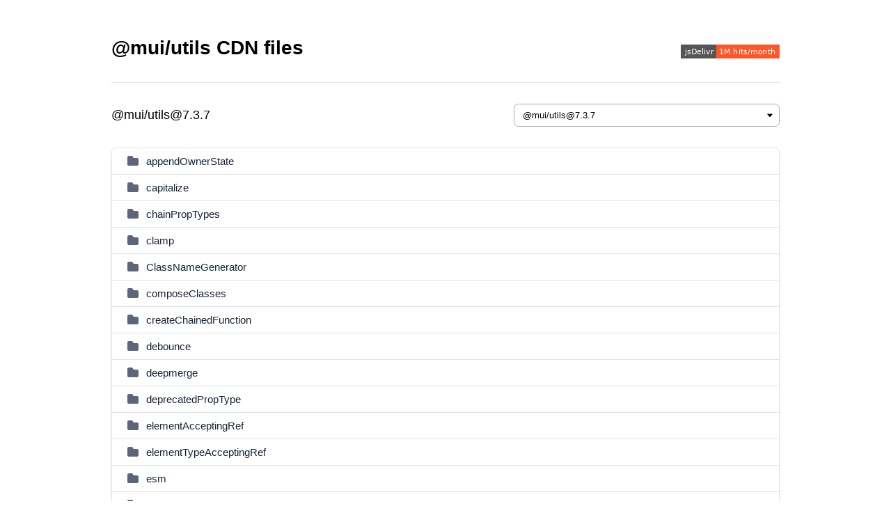

--- FILE ---
content_type: text/html; charset=utf-8
request_url: https://cdn.jsdelivr.net/npm/@mui/utils/
body_size: 7335
content:
<!DOCTYPE html>
<html lang="en">
	<head>
		<meta charset="utf-8">
		<meta name="description" content="@mui/utils CDN by jsDelivr - A free, fast, and reliable Open Source CDN for npm and GitHub">
		<meta name="viewport" content="width=device-width, initial-scale=1">
		<title>@mui/utils CDN by jsDelivr - A free, fast, and reliable Open Source CDN</title>
		<style>
			body {
				font: 15px/1.4em Arial, "Helvetica Neue", Helvetica, sans-serif;
				margin: 0;
				padding: 20px 20px 30px;
				background-color: #ffffff;
			}

			.container {
				max-width: 960px;
				margin: 0 auto;
				padding: 10px 0;
				background-color: #fff;
			}

			.header {
				display: -webkit-box;
				display: -ms-flexbox;
				display: flex;
				-webkit-box-align: center;
				-ms-flex-align: center;
				align-items: center;
				-webkit-box-pack: justify;
				-ms-flex-pack: justify;
				justify-content: space-between;
				flex-wrap: wrap;
			}

			h1 {
				font-size: 28px;
				line-height: 38px;
				margin: 0 0 15px;
			}

			h2 {
				font-size: 18px;
				font-weight: 400;
				margin: 0;
			}

			.versions {
				max-width: 400px;
				padding: 2px 12px 2px 6px;
			}

			.description {
				margin: 10px 0;
				font-size: 16px;
				color: #666;
			}

			.path {
				display: -webkit-box;
				display: -ms-flexbox;
				display: flex;
				-webkit-box-align: center;
				-ms-flex-align: center;
				align-items: center;
				-webkit-box-pack: justify;
				-ms-flex-pack: justify;
				justify-content: space-between;
				flex-wrap: wrap;
				margin: 15px 0 0;
				padding: 15px 0 30px;
				border-top: 1px solid #e5e5e5;
			}

			.path .versions,
			.path ol {
				margin: 15px 0 0;
			}

			.path ol {
				padding: 0;
				list-style: none;
				font-size: 18px;
				font-weight: 400;
			}

			.path ol li {
				display: inline;
			}

			.listing {
				border: 1px solid #dfe3e7;
				border-radius: 6px;
				-webkit-box-shadow: 0 5px 10px -5px #dfe3e7;
				box-shadow: 0 5px 10px -5px #dfe3e7;
			}

			table {
				width: 100%;
				border-spacing: 0;
			}

			th, td {
				padding: 8px 20px;
				border-bottom: 1px solid #dfe3e7;
			}

			tr:last-child td {
				border-bottom: 0;
			}

			.name.level-up {
				border-bottom: 1px solid #dfe3e7;
			}

			.name.level-up a {
				padding-left: 0;
			}

			.name {
				width: auto;
				text-align: left;
				padding-right: 20px;
			}

			.name a {
				color: #17233b;
				padding-left: 5px;
				position: relative;
			}

			.name svg {
				display: inline-block;
				margin-bottom: -4px;
			}

			.size {
				max-width: 80px;
				text-align: right;
				color: #444;
			}

			th.name, th.size {
				color: #999;
				text-transform: uppercase;
				font-size: 12px;
				letter-spacing: 1px;
			}

			a {
				color: #ff5627;
				text-decoration: none;
			}

			a:hover, a:focus {
				color: #ff5627;
				text-decoration: underline;
			}

			.landing {
				margin-top: 30px;
				text-align: center;
			}

			.landing p {
				margin: 0 0 15px;
			}

			.landing a {
				display: block;
				text-overflow: ellipsis;
				overflow: hidden;
			}

			footer {
				max-width: 960px;
				display: -webkit-box;
				display: -ms-flexbox;
				display: flex;
				-webkit-box-orient: vertical;
				-webkit-box-direction: normal;
				-ms-flex-direction: column;
				flex-direction: column;
				-webkit-box-pack: justify;
				-ms-flex-pack: justify;
				justify-content: space-between;
				margin: 0 auto;
				padding: 20px 0 0 0;
				text-align: center;
				font-size: 14px;
				color: #666;
				border-top: 1px solid #edf0f2;
			}

			.footer-left, .footer-right {
				display: -webkit-box;
				display: -ms-flexbox;
				display: flex;
				-webkit-box-orient: vertical;
				-webkit-box-direction: normal;
				-ms-flex-direction: column;
				flex-direction: column;
				-webkit-box-align: center;
				-ms-flex-align: center;
				align-items: center;
				margin-bottom: 20px;
			}

			.logo {
				width: 115px;
			}

			.copyright {
				color: #79849a;
				margin: 0;
			}

			@media (min-width: 576px) {
				.footer-left, .footer-right {
					-ms-flex-pack: distribute;
					justify-content: space-around;
					-webkit-box-orient: horizontal;
					-webkit-box-direction: normal;
					-ms-flex-direction: row;
					flex-direction: row;
				}
			}

			@media (min-width: 768px) {
				body {
					padding-top: 40px;
				}

				footer {
					-webkit-box-orient: horizontal;
					-webkit-box-direction: normal;
					-ms-flex-direction: row;
					flex-direction: row;
					padding-top: 30px;
				}

				.container {
					padding-bottom: 20px;
				}

				.footer-right a:first-child, .logo {
					margin-right: 20px;
				}

				.landing {
					display: -webkit-box;
					display: -ms-flexbox;
					display: flex;
					-webkit-box-align: start;
					-ms-flex-align: start;
					align-items: flex-start;
					-webkit-box-pack: justify;
					-ms-flex-pack: justify;
					justify-content: space-between;
					margin-top: 40px;
				}

				.landing .right {
					text-align: right;
				}
			}

			.select-css {
				display: block;
				padding: 8px 20px 8px 12px;
				box-sizing: border-box;
				margin: 0;
				border: 1px solid #aaa;
				border-radius: .5em;
				-moz-appearance: none;
				-webkit-appearance: none;
				appearance: none;
				background-color: #fff;
				background-image: url('https://cdn.jsdelivr.net/npm/bootstrap-icons@1.7.2/icons/caret-down-fill.svg');
				background-repeat: no-repeat, repeat;
				background-position: right 8px top 50%, 0 0;
				background-size: 10px auto, 100%;
				outline: none;
			}

			.select-css::-ms-expand {
				display: none;
			}

			.select-css:hover {
				border-color: #888;
			}

			.select-css option {
				font-weight: normal;
			}
		</style>
	</head>

	<body>
		<div class="container">
			<div class="header">
				<h1>@mui/utils CDN files</h1>

				<a class="badge" href="https://www.jsdelivr.com/package/npm/@mui/utils" title="jsDelivr monthly hits">
					<img alt="jsDelivr monthly hits badge" src="https://data.jsdelivr.com/v1/package/npm/@mui/utils/badge">
				</a>
			</div>


			<div class="path">
				<ol itemscope itemtype="https://schema.org/BreadcrumbList">
					<li itemprop="itemListElement" itemscope itemtype="https://schema.org/ListItem">
						<span itemprop="name">@mui/utils@7.3.7</span>
						<meta itemprop="position" content="0">
					</li>
				</ol>

				<select class="versions select-css">
					<option value="@mui/utils@7.3.7">@mui/utils@7.3.7</option>
					<option value="@mui/utils@7.3.6">@mui/utils@7.3.6</option>
					<option value="@mui/utils@7.3.5">@mui/utils@7.3.5</option>
					<option value="@mui/utils@7.3.3">@mui/utils@7.3.3</option>
					<option value="@mui/utils@7.3.2">@mui/utils@7.3.2</option>
					<option value="@mui/utils@7.3.1">@mui/utils@7.3.1</option>
					<option value="@mui/utils@7.3.0">@mui/utils@7.3.0</option>
					<option value="@mui/utils@7.2.0">@mui/utils@7.2.0</option>
					<option value="@mui/utils@7.1.1">@mui/utils@7.1.1</option>
					<option value="@mui/utils@7.1.0">@mui/utils@7.1.0</option>
					<option value="@mui/utils@7.0.2">@mui/utils@7.0.2</option>
					<option value="@mui/utils@7.0.1">@mui/utils@7.0.1</option>
					<option value="@mui/utils@7.0.0">@mui/utils@7.0.0</option>
					<option value="@mui/utils@7.0.0-rc.0">@mui/utils@7.0.0-rc.0</option>
					<option value="@mui/utils@7.0.0-beta.4">@mui/utils@7.0.0-beta.4</option>
					<option value="@mui/utils@7.0.0-beta.3">@mui/utils@7.0.0-beta.3</option>
					<option value="@mui/utils@7.0.0-beta.2">@mui/utils@7.0.0-beta.2</option>
					<option value="@mui/utils@7.0.0-alpha.2">@mui/utils@7.0.0-alpha.2</option>
					<option value="@mui/utils@7.0.0-alpha.1">@mui/utils@7.0.0-alpha.1</option>
					<option value="@mui/utils@7.0.0-alpha.0">@mui/utils@7.0.0-alpha.0</option>
					<option value="@mui/utils@6.4.9">@mui/utils@6.4.9</option>
					<option value="@mui/utils@6.4.8">@mui/utils@6.4.8</option>
					<option value="@mui/utils@6.4.6">@mui/utils@6.4.6</option>
					<option value="@mui/utils@6.4.3">@mui/utils@6.4.3</option>
					<option value="@mui/utils@6.4.2">@mui/utils@6.4.2</option>
					<option value="@mui/utils@6.4.1">@mui/utils@6.4.1</option>
					<option value="@mui/utils@6.4.0">@mui/utils@6.4.0</option>
					<option value="@mui/utils@6.3.1">@mui/utils@6.3.1</option>
					<option value="@mui/utils@6.3.0">@mui/utils@6.3.0</option>
					<option value="@mui/utils@6.2.1">@mui/utils@6.2.1</option>
					<option value="@mui/utils@6.2.0">@mui/utils@6.2.0</option>
					<option value="@mui/utils@6.1.10">@mui/utils@6.1.10</option>
					<option value="@mui/utils@6.1.9">@mui/utils@6.1.9</option>
					<option value="@mui/utils@6.1.8">@mui/utils@6.1.8</option>
					<option value="@mui/utils@6.1.7">@mui/utils@6.1.7</option>
					<option value="@mui/utils@6.1.6">@mui/utils@6.1.6</option>
					<option value="@mui/utils@6.1.5">@mui/utils@6.1.5</option>
					<option value="@mui/utils@6.1.4">@mui/utils@6.1.4</option>
					<option value="@mui/utils@6.1.3">@mui/utils@6.1.3</option>
					<option value="@mui/utils@6.1.2">@mui/utils@6.1.2</option>
					<option value="@mui/utils@6.1.1">@mui/utils@6.1.1</option>
					<option value="@mui/utils@6.1.1-dev.20240919-130050-82a6448768">@mui/utils@6.1.1-dev.20240919-130050-82a6448768</option>
					<option value="@mui/utils@6.1.0">@mui/utils@6.1.0</option>
					<option value="@mui/utils@6.0.2">@mui/utils@6.0.2</option>
					<option value="@mui/utils@6.0.1">@mui/utils@6.0.1</option>
					<option value="@mui/utils@6.0.0">@mui/utils@6.0.0</option>
					<option value="@mui/utils@6.0.0-rc.0">@mui/utils@6.0.0-rc.0</option>
					<option value="@mui/utils@6.0.0-dev.20240529-082515-213b5e33ab">@mui/utils@6.0.0-dev.20240529-082515-213b5e33ab</option>
					<option value="@mui/utils@6.0.0-beta.5-dev.20240809-114550-93cb3d65e7">@mui/utils@6.0.0-beta.5-dev.20240809-114550-93cb3d65e7</option>
					<option value="@mui/utils@6.0.0-beta.4-dev.20240805-092432-9f940a61d6">@mui/utils@6.0.0-beta.4-dev.20240805-092432-9f940a61d6</option>
					<option value="@mui/utils@6.0.0-beta.4-dev.20240802-144226-85a3b55d22">@mui/utils@6.0.0-beta.4-dev.20240802-144226-85a3b55d22</option>
					<option value="@mui/utils@6.0.0-beta.6">@mui/utils@6.0.0-beta.6</option>
					<option value="@mui/utils@6.0.0-beta.5">@mui/utils@6.0.0-beta.5</option>
					<option value="@mui/utils@6.0.0-beta.4">@mui/utils@6.0.0-beta.4</option>
					<option value="@mui/utils@6.0.0-beta.3">@mui/utils@6.0.0-beta.3</option>
					<option value="@mui/utils@6.0.0-beta.1">@mui/utils@6.0.0-beta.1</option>
					<option value="@mui/utils@6.0.0-beta.0">@mui/utils@6.0.0-beta.0</option>
					<option value="@mui/utils@6.0.0-alpha.14">@mui/utils@6.0.0-alpha.14</option>
					<option value="@mui/utils@6.0.0-alpha.13">@mui/utils@6.0.0-alpha.13</option>
					<option value="@mui/utils@6.0.0-alpha.12">@mui/utils@6.0.0-alpha.12</option>
					<option value="@mui/utils@6.0.0-alpha.11">@mui/utils@6.0.0-alpha.11</option>
					<option value="@mui/utils@6.0.0-alpha.9">@mui/utils@6.0.0-alpha.9</option>
					<option value="@mui/utils@6.0.0-alpha.8">@mui/utils@6.0.0-alpha.8</option>
					<option value="@mui/utils@6.0.0-alpha.6">@mui/utils@6.0.0-alpha.6</option>
					<option value="@mui/utils@6.0.0-alpha.5">@mui/utils@6.0.0-alpha.5</option>
					<option value="@mui/utils@6.0.0-alpha.3">@mui/utils@6.0.0-alpha.3</option>
					<option value="@mui/utils@6.0.0-alpha.1">@mui/utils@6.0.0-alpha.1</option>
					<option value="@mui/utils@5.17.1">@mui/utils@5.17.1</option>
					<option value="@mui/utils@5.16.14">@mui/utils@5.16.14</option>
					<option value="@mui/utils@5.16.13">@mui/utils@5.16.13</option>
					<option value="@mui/utils@5.16.12">@mui/utils@5.16.12</option>
					<option value="@mui/utils@5.16.8">@mui/utils@5.16.8</option>
					<option value="@mui/utils@5.16.6">@mui/utils@5.16.6</option>
					<option value="@mui/utils@5.16.5">@mui/utils@5.16.5</option>
					<option value="@mui/utils@5.16.4">@mui/utils@5.16.4</option>
					<option value="@mui/utils@5.16.2">@mui/utils@5.16.2</option>
					<option value="@mui/utils@5.16.1">@mui/utils@5.16.1</option>
					<option value="@mui/utils@5.16.0">@mui/utils@5.16.0</option>
					<option value="@mui/utils@5.15.20">@mui/utils@5.15.20</option>
					<option value="@mui/utils@5.15.14">@mui/utils@5.15.14</option>
					<option value="@mui/utils@5.15.13">@mui/utils@5.15.13</option>
					<option value="@mui/utils@5.15.12">@mui/utils@5.15.12</option>
					<option value="@mui/utils@5.15.11">@mui/utils@5.15.11</option>
					<option value="@mui/utils@5.15.9">@mui/utils@5.15.9</option>
					<option value="@mui/utils@5.15.8">@mui/utils@5.15.8</option>
					<option value="@mui/utils@5.15.7">@mui/utils@5.15.7</option>
					<option value="@mui/utils@5.15.6">@mui/utils@5.15.6</option>
					<option value="@mui/utils@5.15.5">@mui/utils@5.15.5</option>
					<option value="@mui/utils@5.15.4">@mui/utils@5.15.4</option>
					<option value="@mui/utils@5.15.3">@mui/utils@5.15.3</option>
					<option value="@mui/utils@5.15.2">@mui/utils@5.15.2</option>
					<option value="@mui/utils@5.15.1">@mui/utils@5.15.1</option>
					<option value="@mui/utils@5.15.0">@mui/utils@5.15.0</option>
					<option value="@mui/utils@5.14.20">@mui/utils@5.14.20</option>
					<option value="@mui/utils@5.14.19">@mui/utils@5.14.19</option>
					<option value="@mui/utils@5.14.18">@mui/utils@5.14.18</option>
					<option value="@mui/utils@5.14.17">@mui/utils@5.14.17</option>
					<option value="@mui/utils@5.14.16">@mui/utils@5.14.16</option>
					<option value="@mui/utils@5.14.15">@mui/utils@5.14.15</option>
					<option value="@mui/utils@5.14.14">@mui/utils@5.14.14</option>
					<option value="@mui/utils@5.14.13">@mui/utils@5.14.13</option>
					<option value="@mui/utils@5.14.12">@mui/utils@5.14.12</option>
					<option value="@mui/utils@5.14.11">@mui/utils@5.14.11</option>
					<option value="@mui/utils@5.14.10">@mui/utils@5.14.10</option>
					<option value="@mui/utils@5.14.9">@mui/utils@5.14.9</option>
					<option value="@mui/utils@5.14.8">@mui/utils@5.14.8</option>
					<option value="@mui/utils@5.14.7">@mui/utils@5.14.7</option>
					<option value="@mui/utils@5.14.6">@mui/utils@5.14.6</option>
					<option value="@mui/utils@5.14.5">@mui/utils@5.14.5</option>
					<option value="@mui/utils@5.14.4">@mui/utils@5.14.4</option>
					<option value="@mui/utils@5.14.3">@mui/utils@5.14.3</option>
					<option value="@mui/utils@5.14.1">@mui/utils@5.14.1</option>
					<option value="@mui/utils@5.13.7">@mui/utils@5.13.7</option>
					<option value="@mui/utils@5.13.6">@mui/utils@5.13.6</option>
					<option value="@mui/utils@5.13.1">@mui/utils@5.13.1</option>
					<option value="@mui/utils@5.12.3">@mui/utils@5.12.3</option>
					<option value="@mui/utils@5.12.0">@mui/utils@5.12.0</option>
					<option value="@mui/utils@5.11.13">@mui/utils@5.11.13</option>
					<option value="@mui/utils@5.11.12">@mui/utils@5.11.12</option>
					<option value="@mui/utils@5.11.11">@mui/utils@5.11.11</option>
					<option value="@mui/utils@5.11.9">@mui/utils@5.11.9</option>
					<option value="@mui/utils@5.11.7">@mui/utils@5.11.7</option>
					<option value="@mui/utils@5.11.2">@mui/utils@5.11.2</option>
					<option value="@mui/utils@5.11.1">@mui/utils@5.11.1</option>
					<option value="@mui/utils@5.11.0">@mui/utils@5.11.0</option>
					<option value="@mui/utils@5.10.16">@mui/utils@5.10.16</option>
					<option value="@mui/utils@5.10.15">@mui/utils@5.10.15</option>
					<option value="@mui/utils@5.10.14">@mui/utils@5.10.14</option>
					<option value="@mui/utils@5.10.9">@mui/utils@5.10.9</option>
					<option value="@mui/utils@5.10.6">@mui/utils@5.10.6</option>
					<option value="@mui/utils@5.10.3">@mui/utils@5.10.3</option>
					<option value="@mui/utils@5.9.3">@mui/utils@5.9.3</option>
					<option value="@mui/utils@5.9.1">@mui/utils@5.9.1</option>
					<option value="@mui/utils@5.9.0">@mui/utils@5.9.0</option>
					<option value="@mui/utils@5.8.6">@mui/utils@5.8.6</option>
					<option value="@mui/utils@5.8.4">@mui/utils@5.8.4</option>
					<option value="@mui/utils@5.8.0">@mui/utils@5.8.0</option>
					<option value="@mui/utils@5.7.0">@mui/utils@5.7.0</option>
					<option value="@mui/utils@5.6.1">@mui/utils@5.6.1</option>
					<option value="@mui/utils@5.6.0">@mui/utils@5.6.0</option>
					<option value="@mui/utils@5.5.3">@mui/utils@5.5.3</option>
					<option value="@mui/utils@5.4.4">@mui/utils@5.4.4</option>
					<option value="@mui/utils@5.4.2">@mui/utils@5.4.2</option>
					<option value="@mui/utils@5.4.1">@mui/utils@5.4.1</option>
					<option value="@mui/utils@5.3.0">@mui/utils@5.3.0</option>
					<option value="@mui/utils@5.2.3">@mui/utils@5.2.3</option>
					<option value="@mui/utils@5.2.2">@mui/utils@5.2.2</option>
					<option value="@mui/utils@5.2.1">@mui/utils@5.2.1</option>
					<option value="@mui/utils@5.2.0">@mui/utils@5.2.0</option>
					<option value="@mui/utils@5.1.1">@mui/utils@5.1.1</option>
					<option value="@mui/utils@5.1.0">@mui/utils@5.1.0</option>
					<option value="@mui/utils@5.0.1">@mui/utils@5.0.1</option>
					<option value="@mui/utils@5.0.0">@mui/utils@5.0.0</option>
					<option value="@mui/utils@5.0.0-rc.1">@mui/utils@5.0.0-rc.1</option>
					<option value="@mui/utils@5.0.0-rc.0">@mui/utils@5.0.0-rc.0</option>
				</select>
			</div>

			<div class="listing">
				<table>
					<tbody>

					<tr>
						<td class="name">
							<svg width="20" height="20" viewBox="0 0 20 20" fill="none" xmlns="http://www.w3.org/2000/svg"><path d="M2 5C2 3.89543 2.89543 3 4 3H8.46482C8.79917 3 9.1114 3.1671 9.29687 3.4453L10.7031 5.5547C10.8886 5.8329 11.2008 6 11.5352 6H16C17.1046 6 18 6.89543 18 8V15C18 16.1046 17.1046 17 16 17H4C2.89543 17 2 16.1046 2 15V5Z" fill="#5C667A"/></svg>
							<a rel="nofollow" href="/npm/@mui/utils@7.3.7/appendOwnerState/">appendOwnerState</a>
						</td>
						<td class="size"></td>
					</tr>
					<tr>
						<td class="name">
							<svg width="20" height="20" viewBox="0 0 20 20" fill="none" xmlns="http://www.w3.org/2000/svg"><path d="M2 5C2 3.89543 2.89543 3 4 3H8.46482C8.79917 3 9.1114 3.1671 9.29687 3.4453L10.7031 5.5547C10.8886 5.8329 11.2008 6 11.5352 6H16C17.1046 6 18 6.89543 18 8V15C18 16.1046 17.1046 17 16 17H4C2.89543 17 2 16.1046 2 15V5Z" fill="#5C667A"/></svg>
							<a rel="nofollow" href="/npm/@mui/utils@7.3.7/capitalize/">capitalize</a>
						</td>
						<td class="size"></td>
					</tr>
					<tr>
						<td class="name">
							<svg width="20" height="20" viewBox="0 0 20 20" fill="none" xmlns="http://www.w3.org/2000/svg"><path d="M2 5C2 3.89543 2.89543 3 4 3H8.46482C8.79917 3 9.1114 3.1671 9.29687 3.4453L10.7031 5.5547C10.8886 5.8329 11.2008 6 11.5352 6H16C17.1046 6 18 6.89543 18 8V15C18 16.1046 17.1046 17 16 17H4C2.89543 17 2 16.1046 2 15V5Z" fill="#5C667A"/></svg>
							<a rel="nofollow" href="/npm/@mui/utils@7.3.7/chainPropTypes/">chainPropTypes</a>
						</td>
						<td class="size"></td>
					</tr>
					<tr>
						<td class="name">
							<svg width="20" height="20" viewBox="0 0 20 20" fill="none" xmlns="http://www.w3.org/2000/svg"><path d="M2 5C2 3.89543 2.89543 3 4 3H8.46482C8.79917 3 9.1114 3.1671 9.29687 3.4453L10.7031 5.5547C10.8886 5.8329 11.2008 6 11.5352 6H16C17.1046 6 18 6.89543 18 8V15C18 16.1046 17.1046 17 16 17H4C2.89543 17 2 16.1046 2 15V5Z" fill="#5C667A"/></svg>
							<a rel="nofollow" href="/npm/@mui/utils@7.3.7/clamp/">clamp</a>
						</td>
						<td class="size"></td>
					</tr>
					<tr>
						<td class="name">
							<svg width="20" height="20" viewBox="0 0 20 20" fill="none" xmlns="http://www.w3.org/2000/svg"><path d="M2 5C2 3.89543 2.89543 3 4 3H8.46482C8.79917 3 9.1114 3.1671 9.29687 3.4453L10.7031 5.5547C10.8886 5.8329 11.2008 6 11.5352 6H16C17.1046 6 18 6.89543 18 8V15C18 16.1046 17.1046 17 16 17H4C2.89543 17 2 16.1046 2 15V5Z" fill="#5C667A"/></svg>
							<a rel="nofollow" href="/npm/@mui/utils@7.3.7/ClassNameGenerator/">ClassNameGenerator</a>
						</td>
						<td class="size"></td>
					</tr>
					<tr>
						<td class="name">
							<svg width="20" height="20" viewBox="0 0 20 20" fill="none" xmlns="http://www.w3.org/2000/svg"><path d="M2 5C2 3.89543 2.89543 3 4 3H8.46482C8.79917 3 9.1114 3.1671 9.29687 3.4453L10.7031 5.5547C10.8886 5.8329 11.2008 6 11.5352 6H16C17.1046 6 18 6.89543 18 8V15C18 16.1046 17.1046 17 16 17H4C2.89543 17 2 16.1046 2 15V5Z" fill="#5C667A"/></svg>
							<a rel="nofollow" href="/npm/@mui/utils@7.3.7/composeClasses/">composeClasses</a>
						</td>
						<td class="size"></td>
					</tr>
					<tr>
						<td class="name">
							<svg width="20" height="20" viewBox="0 0 20 20" fill="none" xmlns="http://www.w3.org/2000/svg"><path d="M2 5C2 3.89543 2.89543 3 4 3H8.46482C8.79917 3 9.1114 3.1671 9.29687 3.4453L10.7031 5.5547C10.8886 5.8329 11.2008 6 11.5352 6H16C17.1046 6 18 6.89543 18 8V15C18 16.1046 17.1046 17 16 17H4C2.89543 17 2 16.1046 2 15V5Z" fill="#5C667A"/></svg>
							<a rel="nofollow" href="/npm/@mui/utils@7.3.7/createChainedFunction/">createChainedFunction</a>
						</td>
						<td class="size"></td>
					</tr>
					<tr>
						<td class="name">
							<svg width="20" height="20" viewBox="0 0 20 20" fill="none" xmlns="http://www.w3.org/2000/svg"><path d="M2 5C2 3.89543 2.89543 3 4 3H8.46482C8.79917 3 9.1114 3.1671 9.29687 3.4453L10.7031 5.5547C10.8886 5.8329 11.2008 6 11.5352 6H16C17.1046 6 18 6.89543 18 8V15C18 16.1046 17.1046 17 16 17H4C2.89543 17 2 16.1046 2 15V5Z" fill="#5C667A"/></svg>
							<a rel="nofollow" href="/npm/@mui/utils@7.3.7/debounce/">debounce</a>
						</td>
						<td class="size"></td>
					</tr>
					<tr>
						<td class="name">
							<svg width="20" height="20" viewBox="0 0 20 20" fill="none" xmlns="http://www.w3.org/2000/svg"><path d="M2 5C2 3.89543 2.89543 3 4 3H8.46482C8.79917 3 9.1114 3.1671 9.29687 3.4453L10.7031 5.5547C10.8886 5.8329 11.2008 6 11.5352 6H16C17.1046 6 18 6.89543 18 8V15C18 16.1046 17.1046 17 16 17H4C2.89543 17 2 16.1046 2 15V5Z" fill="#5C667A"/></svg>
							<a rel="nofollow" href="/npm/@mui/utils@7.3.7/deepmerge/">deepmerge</a>
						</td>
						<td class="size"></td>
					</tr>
					<tr>
						<td class="name">
							<svg width="20" height="20" viewBox="0 0 20 20" fill="none" xmlns="http://www.w3.org/2000/svg"><path d="M2 5C2 3.89543 2.89543 3 4 3H8.46482C8.79917 3 9.1114 3.1671 9.29687 3.4453L10.7031 5.5547C10.8886 5.8329 11.2008 6 11.5352 6H16C17.1046 6 18 6.89543 18 8V15C18 16.1046 17.1046 17 16 17H4C2.89543 17 2 16.1046 2 15V5Z" fill="#5C667A"/></svg>
							<a rel="nofollow" href="/npm/@mui/utils@7.3.7/deprecatedPropType/">deprecatedPropType</a>
						</td>
						<td class="size"></td>
					</tr>
					<tr>
						<td class="name">
							<svg width="20" height="20" viewBox="0 0 20 20" fill="none" xmlns="http://www.w3.org/2000/svg"><path d="M2 5C2 3.89543 2.89543 3 4 3H8.46482C8.79917 3 9.1114 3.1671 9.29687 3.4453L10.7031 5.5547C10.8886 5.8329 11.2008 6 11.5352 6H16C17.1046 6 18 6.89543 18 8V15C18 16.1046 17.1046 17 16 17H4C2.89543 17 2 16.1046 2 15V5Z" fill="#5C667A"/></svg>
							<a rel="nofollow" href="/npm/@mui/utils@7.3.7/elementAcceptingRef/">elementAcceptingRef</a>
						</td>
						<td class="size"></td>
					</tr>
					<tr>
						<td class="name">
							<svg width="20" height="20" viewBox="0 0 20 20" fill="none" xmlns="http://www.w3.org/2000/svg"><path d="M2 5C2 3.89543 2.89543 3 4 3H8.46482C8.79917 3 9.1114 3.1671 9.29687 3.4453L10.7031 5.5547C10.8886 5.8329 11.2008 6 11.5352 6H16C17.1046 6 18 6.89543 18 8V15C18 16.1046 17.1046 17 16 17H4C2.89543 17 2 16.1046 2 15V5Z" fill="#5C667A"/></svg>
							<a rel="nofollow" href="/npm/@mui/utils@7.3.7/elementTypeAcceptingRef/">elementTypeAcceptingRef</a>
						</td>
						<td class="size"></td>
					</tr>
					<tr>
						<td class="name">
							<svg width="20" height="20" viewBox="0 0 20 20" fill="none" xmlns="http://www.w3.org/2000/svg"><path d="M2 5C2 3.89543 2.89543 3 4 3H8.46482C8.79917 3 9.1114 3.1671 9.29687 3.4453L10.7031 5.5547C10.8886 5.8329 11.2008 6 11.5352 6H16C17.1046 6 18 6.89543 18 8V15C18 16.1046 17.1046 17 16 17H4C2.89543 17 2 16.1046 2 15V5Z" fill="#5C667A"/></svg>
							<a rel="nofollow" href="/npm/@mui/utils@7.3.7/esm/">esm</a>
						</td>
						<td class="size"></td>
					</tr>
					<tr>
						<td class="name">
							<svg width="20" height="20" viewBox="0 0 20 20" fill="none" xmlns="http://www.w3.org/2000/svg"><path d="M2 5C2 3.89543 2.89543 3 4 3H8.46482C8.79917 3 9.1114 3.1671 9.29687 3.4453L10.7031 5.5547C10.8886 5.8329 11.2008 6 11.5352 6H16C17.1046 6 18 6.89543 18 8V15C18 16.1046 17.1046 17 16 17H4C2.89543 17 2 16.1046 2 15V5Z" fill="#5C667A"/></svg>
							<a rel="nofollow" href="/npm/@mui/utils@7.3.7/exactProp/">exactProp</a>
						</td>
						<td class="size"></td>
					</tr>
					<tr>
						<td class="name">
							<svg width="20" height="20" viewBox="0 0 20 20" fill="none" xmlns="http://www.w3.org/2000/svg"><path d="M2 5C2 3.89543 2.89543 3 4 3H8.46482C8.79917 3 9.1114 3.1671 9.29687 3.4453L10.7031 5.5547C10.8886 5.8329 11.2008 6 11.5352 6H16C17.1046 6 18 6.89543 18 8V15C18 16.1046 17.1046 17 16 17H4C2.89543 17 2 16.1046 2 15V5Z" fill="#5C667A"/></svg>
							<a rel="nofollow" href="/npm/@mui/utils@7.3.7/extractEventHandlers/">extractEventHandlers</a>
						</td>
						<td class="size"></td>
					</tr>
					<tr>
						<td class="name">
							<svg width="20" height="20" viewBox="0 0 20 20" fill="none" xmlns="http://www.w3.org/2000/svg"><path d="M2 5C2 3.89543 2.89543 3 4 3H8.46482C8.79917 3 9.1114 3.1671 9.29687 3.4453L10.7031 5.5547C10.8886 5.8329 11.2008 6 11.5352 6H16C17.1046 6 18 6.89543 18 8V15C18 16.1046 17.1046 17 16 17H4C2.89543 17 2 16.1046 2 15V5Z" fill="#5C667A"/></svg>
							<a rel="nofollow" href="/npm/@mui/utils@7.3.7/formatMuiErrorMessage/">formatMuiErrorMessage</a>
						</td>
						<td class="size"></td>
					</tr>
					<tr>
						<td class="name">
							<svg width="20" height="20" viewBox="0 0 20 20" fill="none" xmlns="http://www.w3.org/2000/svg"><path d="M2 5C2 3.89543 2.89543 3 4 3H8.46482C8.79917 3 9.1114 3.1671 9.29687 3.4453L10.7031 5.5547C10.8886 5.8329 11.2008 6 11.5352 6H16C17.1046 6 18 6.89543 18 8V15C18 16.1046 17.1046 17 16 17H4C2.89543 17 2 16.1046 2 15V5Z" fill="#5C667A"/></svg>
							<a rel="nofollow" href="/npm/@mui/utils@7.3.7/generateUtilityClass/">generateUtilityClass</a>
						</td>
						<td class="size"></td>
					</tr>
					<tr>
						<td class="name">
							<svg width="20" height="20" viewBox="0 0 20 20" fill="none" xmlns="http://www.w3.org/2000/svg"><path d="M2 5C2 3.89543 2.89543 3 4 3H8.46482C8.79917 3 9.1114 3.1671 9.29687 3.4453L10.7031 5.5547C10.8886 5.8329 11.2008 6 11.5352 6H16C17.1046 6 18 6.89543 18 8V15C18 16.1046 17.1046 17 16 17H4C2.89543 17 2 16.1046 2 15V5Z" fill="#5C667A"/></svg>
							<a rel="nofollow" href="/npm/@mui/utils@7.3.7/generateUtilityClasses/">generateUtilityClasses</a>
						</td>
						<td class="size"></td>
					</tr>
					<tr>
						<td class="name">
							<svg width="20" height="20" viewBox="0 0 20 20" fill="none" xmlns="http://www.w3.org/2000/svg"><path d="M2 5C2 3.89543 2.89543 3 4 3H8.46482C8.79917 3 9.1114 3.1671 9.29687 3.4453L10.7031 5.5547C10.8886 5.8329 11.2008 6 11.5352 6H16C17.1046 6 18 6.89543 18 8V15C18 16.1046 17.1046 17 16 17H4C2.89543 17 2 16.1046 2 15V5Z" fill="#5C667A"/></svg>
							<a rel="nofollow" href="/npm/@mui/utils@7.3.7/getActiveElement/">getActiveElement</a>
						</td>
						<td class="size"></td>
					</tr>
					<tr>
						<td class="name">
							<svg width="20" height="20" viewBox="0 0 20 20" fill="none" xmlns="http://www.w3.org/2000/svg"><path d="M2 5C2 3.89543 2.89543 3 4 3H8.46482C8.79917 3 9.1114 3.1671 9.29687 3.4453L10.7031 5.5547C10.8886 5.8329 11.2008 6 11.5352 6H16C17.1046 6 18 6.89543 18 8V15C18 16.1046 17.1046 17 16 17H4C2.89543 17 2 16.1046 2 15V5Z" fill="#5C667A"/></svg>
							<a rel="nofollow" href="/npm/@mui/utils@7.3.7/getDisplayName/">getDisplayName</a>
						</td>
						<td class="size"></td>
					</tr>
					<tr>
						<td class="name">
							<svg width="20" height="20" viewBox="0 0 20 20" fill="none" xmlns="http://www.w3.org/2000/svg"><path d="M2 5C2 3.89543 2.89543 3 4 3H8.46482C8.79917 3 9.1114 3.1671 9.29687 3.4453L10.7031 5.5547C10.8886 5.8329 11.2008 6 11.5352 6H16C17.1046 6 18 6.89543 18 8V15C18 16.1046 17.1046 17 16 17H4C2.89543 17 2 16.1046 2 15V5Z" fill="#5C667A"/></svg>
							<a rel="nofollow" href="/npm/@mui/utils@7.3.7/getReactElementRef/">getReactElementRef</a>
						</td>
						<td class="size"></td>
					</tr>
					<tr>
						<td class="name">
							<svg width="20" height="20" viewBox="0 0 20 20" fill="none" xmlns="http://www.w3.org/2000/svg"><path d="M2 5C2 3.89543 2.89543 3 4 3H8.46482C8.79917 3 9.1114 3.1671 9.29687 3.4453L10.7031 5.5547C10.8886 5.8329 11.2008 6 11.5352 6H16C17.1046 6 18 6.89543 18 8V15C18 16.1046 17.1046 17 16 17H4C2.89543 17 2 16.1046 2 15V5Z" fill="#5C667A"/></svg>
							<a rel="nofollow" href="/npm/@mui/utils@7.3.7/getReactNodeRef/">getReactNodeRef</a>
						</td>
						<td class="size"></td>
					</tr>
					<tr>
						<td class="name">
							<svg width="20" height="20" viewBox="0 0 20 20" fill="none" xmlns="http://www.w3.org/2000/svg"><path d="M2 5C2 3.89543 2.89543 3 4 3H8.46482C8.79917 3 9.1114 3.1671 9.29687 3.4453L10.7031 5.5547C10.8886 5.8329 11.2008 6 11.5352 6H16C17.1046 6 18 6.89543 18 8V15C18 16.1046 17.1046 17 16 17H4C2.89543 17 2 16.1046 2 15V5Z" fill="#5C667A"/></svg>
							<a rel="nofollow" href="/npm/@mui/utils@7.3.7/getScrollbarSize/">getScrollbarSize</a>
						</td>
						<td class="size"></td>
					</tr>
					<tr>
						<td class="name">
							<svg width="20" height="20" viewBox="0 0 20 20" fill="none" xmlns="http://www.w3.org/2000/svg"><path d="M2 5C2 3.89543 2.89543 3 4 3H8.46482C8.79917 3 9.1114 3.1671 9.29687 3.4453L10.7031 5.5547C10.8886 5.8329 11.2008 6 11.5352 6H16C17.1046 6 18 6.89543 18 8V15C18 16.1046 17.1046 17 16 17H4C2.89543 17 2 16.1046 2 15V5Z" fill="#5C667A"/></svg>
							<a rel="nofollow" href="/npm/@mui/utils@7.3.7/getValidReactChildren/">getValidReactChildren</a>
						</td>
						<td class="size"></td>
					</tr>
					<tr>
						<td class="name">
							<svg width="20" height="20" viewBox="0 0 20 20" fill="none" xmlns="http://www.w3.org/2000/svg"><path d="M2 5C2 3.89543 2.89543 3 4 3H8.46482C8.79917 3 9.1114 3.1671 9.29687 3.4453L10.7031 5.5547C10.8886 5.8329 11.2008 6 11.5352 6H16C17.1046 6 18 6.89543 18 8V15C18 16.1046 17.1046 17 16 17H4C2.89543 17 2 16.1046 2 15V5Z" fill="#5C667A"/></svg>
							<a rel="nofollow" href="/npm/@mui/utils@7.3.7/HTMLElementType/">HTMLElementType</a>
						</td>
						<td class="size"></td>
					</tr>
					<tr>
						<td class="name">
							<svg width="20" height="20" viewBox="0 0 20 20" fill="none" xmlns="http://www.w3.org/2000/svg"><path d="M2 5C2 3.89543 2.89543 3 4 3H8.46482C8.79917 3 9.1114 3.1671 9.29687 3.4453L10.7031 5.5547C10.8886 5.8329 11.2008 6 11.5352 6H16C17.1046 6 18 6.89543 18 8V15C18 16.1046 17.1046 17 16 17H4C2.89543 17 2 16.1046 2 15V5Z" fill="#5C667A"/></svg>
							<a rel="nofollow" href="/npm/@mui/utils@7.3.7/integerPropType/">integerPropType</a>
						</td>
						<td class="size"></td>
					</tr>
					<tr>
						<td class="name">
							<svg width="20" height="20" viewBox="0 0 20 20" fill="none" xmlns="http://www.w3.org/2000/svg"><path d="M2 5C2 3.89543 2.89543 3 4 3H8.46482C8.79917 3 9.1114 3.1671 9.29687 3.4453L10.7031 5.5547C10.8886 5.8329 11.2008 6 11.5352 6H16C17.1046 6 18 6.89543 18 8V15C18 16.1046 17.1046 17 16 17H4C2.89543 17 2 16.1046 2 15V5Z" fill="#5C667A"/></svg>
							<a rel="nofollow" href="/npm/@mui/utils@7.3.7/isFocusVisible/">isFocusVisible</a>
						</td>
						<td class="size"></td>
					</tr>
					<tr>
						<td class="name">
							<svg width="20" height="20" viewBox="0 0 20 20" fill="none" xmlns="http://www.w3.org/2000/svg"><path d="M2 5C2 3.89543 2.89543 3 4 3H8.46482C8.79917 3 9.1114 3.1671 9.29687 3.4453L10.7031 5.5547C10.8886 5.8329 11.2008 6 11.5352 6H16C17.1046 6 18 6.89543 18 8V15C18 16.1046 17.1046 17 16 17H4C2.89543 17 2 16.1046 2 15V5Z" fill="#5C667A"/></svg>
							<a rel="nofollow" href="/npm/@mui/utils@7.3.7/isHostComponent/">isHostComponent</a>
						</td>
						<td class="size"></td>
					</tr>
					<tr>
						<td class="name">
							<svg width="20" height="20" viewBox="0 0 20 20" fill="none" xmlns="http://www.w3.org/2000/svg"><path d="M2 5C2 3.89543 2.89543 3 4 3H8.46482C8.79917 3 9.1114 3.1671 9.29687 3.4453L10.7031 5.5547C10.8886 5.8329 11.2008 6 11.5352 6H16C17.1046 6 18 6.89543 18 8V15C18 16.1046 17.1046 17 16 17H4C2.89543 17 2 16.1046 2 15V5Z" fill="#5C667A"/></svg>
							<a rel="nofollow" href="/npm/@mui/utils@7.3.7/isMuiElement/">isMuiElement</a>
						</td>
						<td class="size"></td>
					</tr>
					<tr>
						<td class="name">
							<svg width="20" height="20" viewBox="0 0 20 20" fill="none" xmlns="http://www.w3.org/2000/svg"><path d="M2 5C2 3.89543 2.89543 3 4 3H8.46482C8.79917 3 9.1114 3.1671 9.29687 3.4453L10.7031 5.5547C10.8886 5.8329 11.2008 6 11.5352 6H16C17.1046 6 18 6.89543 18 8V15C18 16.1046 17.1046 17 16 17H4C2.89543 17 2 16.1046 2 15V5Z" fill="#5C667A"/></svg>
							<a rel="nofollow" href="/npm/@mui/utils@7.3.7/mergeSlotProps/">mergeSlotProps</a>
						</td>
						<td class="size"></td>
					</tr>
					<tr>
						<td class="name">
							<svg width="20" height="20" viewBox="0 0 20 20" fill="none" xmlns="http://www.w3.org/2000/svg"><path d="M2 5C2 3.89543 2.89543 3 4 3H8.46482C8.79917 3 9.1114 3.1671 9.29687 3.4453L10.7031 5.5547C10.8886 5.8329 11.2008 6 11.5352 6H16C17.1046 6 18 6.89543 18 8V15C18 16.1046 17.1046 17 16 17H4C2.89543 17 2 16.1046 2 15V5Z" fill="#5C667A"/></svg>
							<a rel="nofollow" href="/npm/@mui/utils@7.3.7/omitEventHandlers/">omitEventHandlers</a>
						</td>
						<td class="size"></td>
					</tr>
					<tr>
						<td class="name">
							<svg width="20" height="20" viewBox="0 0 20 20" fill="none" xmlns="http://www.w3.org/2000/svg"><path d="M2 5C2 3.89543 2.89543 3 4 3H8.46482C8.79917 3 9.1114 3.1671 9.29687 3.4453L10.7031 5.5547C10.8886 5.8329 11.2008 6 11.5352 6H16C17.1046 6 18 6.89543 18 8V15C18 16.1046 17.1046 17 16 17H4C2.89543 17 2 16.1046 2 15V5Z" fill="#5C667A"/></svg>
							<a rel="nofollow" href="/npm/@mui/utils@7.3.7/ownerDocument/">ownerDocument</a>
						</td>
						<td class="size"></td>
					</tr>
					<tr>
						<td class="name">
							<svg width="20" height="20" viewBox="0 0 20 20" fill="none" xmlns="http://www.w3.org/2000/svg"><path d="M2 5C2 3.89543 2.89543 3 4 3H8.46482C8.79917 3 9.1114 3.1671 9.29687 3.4453L10.7031 5.5547C10.8886 5.8329 11.2008 6 11.5352 6H16C17.1046 6 18 6.89543 18 8V15C18 16.1046 17.1046 17 16 17H4C2.89543 17 2 16.1046 2 15V5Z" fill="#5C667A"/></svg>
							<a rel="nofollow" href="/npm/@mui/utils@7.3.7/ownerWindow/">ownerWindow</a>
						</td>
						<td class="size"></td>
					</tr>
					<tr>
						<td class="name">
							<svg width="20" height="20" viewBox="0 0 20 20" fill="none" xmlns="http://www.w3.org/2000/svg"><path d="M2 5C2 3.89543 2.89543 3 4 3H8.46482C8.79917 3 9.1114 3.1671 9.29687 3.4453L10.7031 5.5547C10.8886 5.8329 11.2008 6 11.5352 6H16C17.1046 6 18 6.89543 18 8V15C18 16.1046 17.1046 17 16 17H4C2.89543 17 2 16.1046 2 15V5Z" fill="#5C667A"/></svg>
							<a rel="nofollow" href="/npm/@mui/utils@7.3.7/ponyfillGlobal/">ponyfillGlobal</a>
						</td>
						<td class="size"></td>
					</tr>
					<tr>
						<td class="name">
							<svg width="20" height="20" viewBox="0 0 20 20" fill="none" xmlns="http://www.w3.org/2000/svg"><path d="M2 5C2 3.89543 2.89543 3 4 3H8.46482C8.79917 3 9.1114 3.1671 9.29687 3.4453L10.7031 5.5547C10.8886 5.8329 11.2008 6 11.5352 6H16C17.1046 6 18 6.89543 18 8V15C18 16.1046 17.1046 17 16 17H4C2.89543 17 2 16.1046 2 15V5Z" fill="#5C667A"/></svg>
							<a rel="nofollow" href="/npm/@mui/utils@7.3.7/refType/">refType</a>
						</td>
						<td class="size"></td>
					</tr>
					<tr>
						<td class="name">
							<svg width="20" height="20" viewBox="0 0 20 20" fill="none" xmlns="http://www.w3.org/2000/svg"><path d="M2 5C2 3.89543 2.89543 3 4 3H8.46482C8.79917 3 9.1114 3.1671 9.29687 3.4453L10.7031 5.5547C10.8886 5.8329 11.2008 6 11.5352 6H16C17.1046 6 18 6.89543 18 8V15C18 16.1046 17.1046 17 16 17H4C2.89543 17 2 16.1046 2 15V5Z" fill="#5C667A"/></svg>
							<a rel="nofollow" href="/npm/@mui/utils@7.3.7/requirePropFactory/">requirePropFactory</a>
						</td>
						<td class="size"></td>
					</tr>
					<tr>
						<td class="name">
							<svg width="20" height="20" viewBox="0 0 20 20" fill="none" xmlns="http://www.w3.org/2000/svg"><path d="M2 5C2 3.89543 2.89543 3 4 3H8.46482C8.79917 3 9.1114 3.1671 9.29687 3.4453L10.7031 5.5547C10.8886 5.8329 11.2008 6 11.5352 6H16C17.1046 6 18 6.89543 18 8V15C18 16.1046 17.1046 17 16 17H4C2.89543 17 2 16.1046 2 15V5Z" fill="#5C667A"/></svg>
							<a rel="nofollow" href="/npm/@mui/utils@7.3.7/resolveComponentProps/">resolveComponentProps</a>
						</td>
						<td class="size"></td>
					</tr>
					<tr>
						<td class="name">
							<svg width="20" height="20" viewBox="0 0 20 20" fill="none" xmlns="http://www.w3.org/2000/svg"><path d="M2 5C2 3.89543 2.89543 3 4 3H8.46482C8.79917 3 9.1114 3.1671 9.29687 3.4453L10.7031 5.5547C10.8886 5.8329 11.2008 6 11.5352 6H16C17.1046 6 18 6.89543 18 8V15C18 16.1046 17.1046 17 16 17H4C2.89543 17 2 16.1046 2 15V5Z" fill="#5C667A"/></svg>
							<a rel="nofollow" href="/npm/@mui/utils@7.3.7/resolveProps/">resolveProps</a>
						</td>
						<td class="size"></td>
					</tr>
					<tr>
						<td class="name">
							<svg width="20" height="20" viewBox="0 0 20 20" fill="none" xmlns="http://www.w3.org/2000/svg"><path d="M2 5C2 3.89543 2.89543 3 4 3H8.46482C8.79917 3 9.1114 3.1671 9.29687 3.4453L10.7031 5.5547C10.8886 5.8329 11.2008 6 11.5352 6H16C17.1046 6 18 6.89543 18 8V15C18 16.1046 17.1046 17 16 17H4C2.89543 17 2 16.1046 2 15V5Z" fill="#5C667A"/></svg>
							<a rel="nofollow" href="/npm/@mui/utils@7.3.7/setRef/">setRef</a>
						</td>
						<td class="size"></td>
					</tr>
					<tr>
						<td class="name">
							<svg width="20" height="20" viewBox="0 0 20 20" fill="none" xmlns="http://www.w3.org/2000/svg"><path d="M2 5C2 3.89543 2.89543 3 4 3H8.46482C8.79917 3 9.1114 3.1671 9.29687 3.4453L10.7031 5.5547C10.8886 5.8329 11.2008 6 11.5352 6H16C17.1046 6 18 6.89543 18 8V15C18 16.1046 17.1046 17 16 17H4C2.89543 17 2 16.1046 2 15V5Z" fill="#5C667A"/></svg>
							<a rel="nofollow" href="/npm/@mui/utils@7.3.7/types/">types</a>
						</td>
						<td class="size"></td>
					</tr>
					<tr>
						<td class="name">
							<svg width="20" height="20" viewBox="0 0 20 20" fill="none" xmlns="http://www.w3.org/2000/svg"><path d="M2 5C2 3.89543 2.89543 3 4 3H8.46482C8.79917 3 9.1114 3.1671 9.29687 3.4453L10.7031 5.5547C10.8886 5.8329 11.2008 6 11.5352 6H16C17.1046 6 18 6.89543 18 8V15C18 16.1046 17.1046 17 16 17H4C2.89543 17 2 16.1046 2 15V5Z" fill="#5C667A"/></svg>
							<a rel="nofollow" href="/npm/@mui/utils@7.3.7/unsupportedProp/">unsupportedProp</a>
						</td>
						<td class="size"></td>
					</tr>
					<tr>
						<td class="name">
							<svg width="20" height="20" viewBox="0 0 20 20" fill="none" xmlns="http://www.w3.org/2000/svg"><path d="M2 5C2 3.89543 2.89543 3 4 3H8.46482C8.79917 3 9.1114 3.1671 9.29687 3.4453L10.7031 5.5547C10.8886 5.8329 11.2008 6 11.5352 6H16C17.1046 6 18 6.89543 18 8V15C18 16.1046 17.1046 17 16 17H4C2.89543 17 2 16.1046 2 15V5Z" fill="#5C667A"/></svg>
							<a rel="nofollow" href="/npm/@mui/utils@7.3.7/useControlled/">useControlled</a>
						</td>
						<td class="size"></td>
					</tr>
					<tr>
						<td class="name">
							<svg width="20" height="20" viewBox="0 0 20 20" fill="none" xmlns="http://www.w3.org/2000/svg"><path d="M2 5C2 3.89543 2.89543 3 4 3H8.46482C8.79917 3 9.1114 3.1671 9.29687 3.4453L10.7031 5.5547C10.8886 5.8329 11.2008 6 11.5352 6H16C17.1046 6 18 6.89543 18 8V15C18 16.1046 17.1046 17 16 17H4C2.89543 17 2 16.1046 2 15V5Z" fill="#5C667A"/></svg>
							<a rel="nofollow" href="/npm/@mui/utils@7.3.7/useEnhancedEffect/">useEnhancedEffect</a>
						</td>
						<td class="size"></td>
					</tr>
					<tr>
						<td class="name">
							<svg width="20" height="20" viewBox="0 0 20 20" fill="none" xmlns="http://www.w3.org/2000/svg"><path d="M2 5C2 3.89543 2.89543 3 4 3H8.46482C8.79917 3 9.1114 3.1671 9.29687 3.4453L10.7031 5.5547C10.8886 5.8329 11.2008 6 11.5352 6H16C17.1046 6 18 6.89543 18 8V15C18 16.1046 17.1046 17 16 17H4C2.89543 17 2 16.1046 2 15V5Z" fill="#5C667A"/></svg>
							<a rel="nofollow" href="/npm/@mui/utils@7.3.7/useEventCallback/">useEventCallback</a>
						</td>
						<td class="size"></td>
					</tr>
					<tr>
						<td class="name">
							<svg width="20" height="20" viewBox="0 0 20 20" fill="none" xmlns="http://www.w3.org/2000/svg"><path d="M2 5C2 3.89543 2.89543 3 4 3H8.46482C8.79917 3 9.1114 3.1671 9.29687 3.4453L10.7031 5.5547C10.8886 5.8329 11.2008 6 11.5352 6H16C17.1046 6 18 6.89543 18 8V15C18 16.1046 17.1046 17 16 17H4C2.89543 17 2 16.1046 2 15V5Z" fill="#5C667A"/></svg>
							<a rel="nofollow" href="/npm/@mui/utils@7.3.7/useForkRef/">useForkRef</a>
						</td>
						<td class="size"></td>
					</tr>
					<tr>
						<td class="name">
							<svg width="20" height="20" viewBox="0 0 20 20" fill="none" xmlns="http://www.w3.org/2000/svg"><path d="M2 5C2 3.89543 2.89543 3 4 3H8.46482C8.79917 3 9.1114 3.1671 9.29687 3.4453L10.7031 5.5547C10.8886 5.8329 11.2008 6 11.5352 6H16C17.1046 6 18 6.89543 18 8V15C18 16.1046 17.1046 17 16 17H4C2.89543 17 2 16.1046 2 15V5Z" fill="#5C667A"/></svg>
							<a rel="nofollow" href="/npm/@mui/utils@7.3.7/useId/">useId</a>
						</td>
						<td class="size"></td>
					</tr>
					<tr>
						<td class="name">
							<svg width="20" height="20" viewBox="0 0 20 20" fill="none" xmlns="http://www.w3.org/2000/svg"><path d="M2 5C2 3.89543 2.89543 3 4 3H8.46482C8.79917 3 9.1114 3.1671 9.29687 3.4453L10.7031 5.5547C10.8886 5.8329 11.2008 6 11.5352 6H16C17.1046 6 18 6.89543 18 8V15C18 16.1046 17.1046 17 16 17H4C2.89543 17 2 16.1046 2 15V5Z" fill="#5C667A"/></svg>
							<a rel="nofollow" href="/npm/@mui/utils@7.3.7/useIsFocusVisible/">useIsFocusVisible</a>
						</td>
						<td class="size"></td>
					</tr>
					<tr>
						<td class="name">
							<svg width="20" height="20" viewBox="0 0 20 20" fill="none" xmlns="http://www.w3.org/2000/svg"><path d="M2 5C2 3.89543 2.89543 3 4 3H8.46482C8.79917 3 9.1114 3.1671 9.29687 3.4453L10.7031 5.5547C10.8886 5.8329 11.2008 6 11.5352 6H16C17.1046 6 18 6.89543 18 8V15C18 16.1046 17.1046 17 16 17H4C2.89543 17 2 16.1046 2 15V5Z" fill="#5C667A"/></svg>
							<a rel="nofollow" href="/npm/@mui/utils@7.3.7/useLazyRef/">useLazyRef</a>
						</td>
						<td class="size"></td>
					</tr>
					<tr>
						<td class="name">
							<svg width="20" height="20" viewBox="0 0 20 20" fill="none" xmlns="http://www.w3.org/2000/svg"><path d="M2 5C2 3.89543 2.89543 3 4 3H8.46482C8.79917 3 9.1114 3.1671 9.29687 3.4453L10.7031 5.5547C10.8886 5.8329 11.2008 6 11.5352 6H16C17.1046 6 18 6.89543 18 8V15C18 16.1046 17.1046 17 16 17H4C2.89543 17 2 16.1046 2 15V5Z" fill="#5C667A"/></svg>
							<a rel="nofollow" href="/npm/@mui/utils@7.3.7/useLocalStorageState/">useLocalStorageState</a>
						</td>
						<td class="size"></td>
					</tr>
					<tr>
						<td class="name">
							<svg width="20" height="20" viewBox="0 0 20 20" fill="none" xmlns="http://www.w3.org/2000/svg"><path d="M2 5C2 3.89543 2.89543 3 4 3H8.46482C8.79917 3 9.1114 3.1671 9.29687 3.4453L10.7031 5.5547C10.8886 5.8329 11.2008 6 11.5352 6H16C17.1046 6 18 6.89543 18 8V15C18 16.1046 17.1046 17 16 17H4C2.89543 17 2 16.1046 2 15V5Z" fill="#5C667A"/></svg>
							<a rel="nofollow" href="/npm/@mui/utils@7.3.7/useOnMount/">useOnMount</a>
						</td>
						<td class="size"></td>
					</tr>
					<tr>
						<td class="name">
							<svg width="20" height="20" viewBox="0 0 20 20" fill="none" xmlns="http://www.w3.org/2000/svg"><path d="M2 5C2 3.89543 2.89543 3 4 3H8.46482C8.79917 3 9.1114 3.1671 9.29687 3.4453L10.7031 5.5547C10.8886 5.8329 11.2008 6 11.5352 6H16C17.1046 6 18 6.89543 18 8V15C18 16.1046 17.1046 17 16 17H4C2.89543 17 2 16.1046 2 15V5Z" fill="#5C667A"/></svg>
							<a rel="nofollow" href="/npm/@mui/utils@7.3.7/usePreviousProps/">usePreviousProps</a>
						</td>
						<td class="size"></td>
					</tr>
					<tr>
						<td class="name">
							<svg width="20" height="20" viewBox="0 0 20 20" fill="none" xmlns="http://www.w3.org/2000/svg"><path d="M2 5C2 3.89543 2.89543 3 4 3H8.46482C8.79917 3 9.1114 3.1671 9.29687 3.4453L10.7031 5.5547C10.8886 5.8329 11.2008 6 11.5352 6H16C17.1046 6 18 6.89543 18 8V15C18 16.1046 17.1046 17 16 17H4C2.89543 17 2 16.1046 2 15V5Z" fill="#5C667A"/></svg>
							<a rel="nofollow" href="/npm/@mui/utils@7.3.7/useSlotProps/">useSlotProps</a>
						</td>
						<td class="size"></td>
					</tr>
					<tr>
						<td class="name">
							<svg width="20" height="20" viewBox="0 0 20 20" fill="none" xmlns="http://www.w3.org/2000/svg"><path d="M2 5C2 3.89543 2.89543 3 4 3H8.46482C8.79917 3 9.1114 3.1671 9.29687 3.4453L10.7031 5.5547C10.8886 5.8329 11.2008 6 11.5352 6H16C17.1046 6 18 6.89543 18 8V15C18 16.1046 17.1046 17 16 17H4C2.89543 17 2 16.1046 2 15V5Z" fill="#5C667A"/></svg>
							<a rel="nofollow" href="/npm/@mui/utils@7.3.7/useTimeout/">useTimeout</a>
						</td>
						<td class="size"></td>
					</tr>
					<tr>
						<td class="name">
							<svg width="20" height="20" viewBox="0 0 20 20" fill="none" xmlns="http://www.w3.org/2000/svg"><path d="M2 5C2 3.89543 2.89543 3 4 3H8.46482C8.79917 3 9.1114 3.1671 9.29687 3.4453L10.7031 5.5547C10.8886 5.8329 11.2008 6 11.5352 6H16C17.1046 6 18 6.89543 18 8V15C18 16.1046 17.1046 17 16 17H4C2.89543 17 2 16.1046 2 15V5Z" fill="#5C667A"/></svg>
							<a rel="nofollow" href="/npm/@mui/utils@7.3.7/visuallyHidden/">visuallyHidden</a>
						</td>
						<td class="size"></td>
					</tr>
					<tr>
						<td class="name">
							<svg width="20" height="20" viewBox="0 0 20 20" fill="none" xmlns="http://www.w3.org/2000/svg"><path d="M4 4C4 2.89543 4.89543 2 6 2H11L16 7V16C16 17.1046 15.1046 18 14 18H6C4.89543 18 4 17.1046 4 16V4Z" stroke="#5C667A" stroke-width="1.5" stroke-linecap="round" stroke-linejoin="round"/></svg>
							<a rel="nofollow" href="/npm/@mui/utils@7.3.7/CHANGELOG.md">CHANGELOG.md</a>
						</td>
						<td class="size">56.61 KB</td>
					</tr>
					<tr>
						<td class="name">
							<svg width="20" height="20" viewBox="0 0 20 20" fill="none" xmlns="http://www.w3.org/2000/svg"><path d="M4 4C4 2.89543 4.89543 2 6 2H11L16 7V16C16 17.1046 15.1046 18 14 18H6C4.89543 18 4 17.1046 4 16V4Z" stroke="#5C667A" stroke-width="1.5" stroke-linecap="round" stroke-linejoin="round"/></svg>
							<a rel="nofollow" href="/npm/@mui/utils@7.3.7/index.d.ts">index.d.ts</a>
						</td>
						<td class="size">3.91 KB</td>
					</tr>
					<tr>
						<td class="name">
							<svg width="20" height="20" viewBox="0 0 20 20" fill="none" xmlns="http://www.w3.org/2000/svg"><path d="M4 4C4 2.89543 4.89543 2 6 2H11L16 7V16C16 17.1046 15.1046 18 14 18H6C4.89543 18 4 17.1046 4 16V4Z" stroke="#5C667A" stroke-width="1.5" stroke-linecap="round" stroke-linejoin="round"/></svg>
							<a rel="nofollow" href="/npm/@mui/utils@7.3.7/index.js">index.js</a>
						</td>
						<td class="size">13.16 KB</td>
					</tr>
					<tr>
						<td class="name">
							<svg width="20" height="20" viewBox="0 0 20 20" fill="none" xmlns="http://www.w3.org/2000/svg"><path d="M4 4C4 2.89543 4.89543 2 6 2H11L16 7V16C16 17.1046 15.1046 18 14 18H6C4.89543 18 4 17.1046 4 16V4Z" stroke="#5C667A" stroke-width="1.5" stroke-linecap="round" stroke-linejoin="round"/></svg>
							<a rel="nofollow" href="/npm/@mui/utils@7.3.7/LICENSE">LICENSE</a>
						</td>
						<td class="size">1.05 KB</td>
					</tr>
					<tr>
						<td class="name">
							<svg width="20" height="20" viewBox="0 0 20 20" fill="none" xmlns="http://www.w3.org/2000/svg"><path d="M4 4C4 2.89543 4.89543 2 6 2H11L16 7V16C16 17.1046 15.1046 18 14 18H6C4.89543 18 4 17.1046 4 16V4Z" stroke="#5C667A" stroke-width="1.5" stroke-linecap="round" stroke-linejoin="round"/></svg>
							<a rel="nofollow" href="/npm/@mui/utils@7.3.7/package.json">package.json</a>
						</td>
						<td class="size">1.69 KB</td>
					</tr>
					<tr>
						<td class="name">
							<svg width="20" height="20" viewBox="0 0 20 20" fill="none" xmlns="http://www.w3.org/2000/svg"><path d="M4 4C4 2.89543 4.89543 2 6 2H11L16 7V16C16 17.1046 15.1046 18 14 18H6C4.89543 18 4 17.1046 4 16V4Z" stroke="#5C667A" stroke-width="1.5" stroke-linecap="round" stroke-linejoin="round"/></svg>
							<a rel="nofollow" href="/npm/@mui/utils@7.3.7/README.md">README.md</a>
						</td>
						<td class="size">53 B</td>
					</tr>
					</tbody>
				</table>
			</div>

			<div class="landing">
				<p class="left">Free Open Source CDN for <strong>@mui/utils</strong></p>

				<p class="right">
					Looking for a nice landing page for your package?
					<a href="https://www.jsdelivr.com/package/npm/@mui/utils">https://www.jsdelivr.com/package/npm/@mui/utils</a>
				</p>
			</div>
		</div>

		<footer>
			<div class="footer-left">
				<svg class="logo" viewBox="0 0 140 34" xmlns="http://www.w3.org/2000/svg">
					<g fill="#1e3b45">
						<path
							d="m43.616 19.576c0 4.005-1.389 6.008-4.168 6.008-.432 0-.853-.059-1.261-.174v-1.112c.455.154.883.232 1.285.232 1.065 0 1.833-.404 2.304-1.209.471-.807.706-2.063.706-3.769v-10.859h1.134z"/>
						<path
							d="m47.065 24.705v-1.309c1.188.756 2.393 1.135 3.612 1.135 1.296 0 2.28-.268 2.952-.805.671-.537 1.007-1.288 1.007-2.251 0-.85-.226-1.528-.678-2.032-.451-.506-1.429-1.194-2.935-2.067-1.682-.979-2.747-1.799-3.195-2.46-.447-.66-.671-1.422-.671-2.286 0-1.172.455-2.169 1.366-2.988.911-.817 2.126-1.227 3.647-1.227.988 0 1.975.166 2.963.498v1.204c-.972-.44-2.011-.66-3.113-.66-1.127 0-2.02.287-2.681.858-.659.571-.99 1.297-.99 2.177 0 .848.226 1.524.677 2.026.452.5 1.426 1.184 2.923 2.048 1.551.881 2.584 1.663 3.097 2.345.514.684.77 1.469.77 2.356 0 1.274-.442 2.311-1.325 3.114-.884.803-2.133 1.204-3.746 1.204-.572 0-1.229-.09-1.973-.266-.745-.178-1.313-.383-1.707-.614z"/>
						<path
							d="m59.104 25.295v-16.602h5.881c5.895 0 8.844 2.698 8.844 8.093 0 2.585-.805 4.65-2.413 6.194-1.61 1.543-3.753 2.315-6.431 2.315zm3.74-13.556v10.522h1.852c1.621 0 2.892-.485 3.814-1.458s1.383-2.296 1.383-3.97c0-1.583-.457-2.827-1.372-3.734-.914-.907-2.199-1.36-3.85-1.36z"/>
						<path
							d="m86.841 25.295h-9.957v-16.602h9.574v3.046h-5.834v3.693h5.43v3.032h-5.43v3.796h6.217z"/>
						<path d="m99.893 25.295h-9.887v-16.602h3.74v13.568h6.147z"/>
						<path d="m105.989 8.693v16.602h-3.74v-16.602z"/>
						<path
							d="m123.834 8.693-5.719 16.602h-4.236l-5.651-16.602h4.029l3.462 11.553c.186.625.297 1.178.336 1.657h.068c.055-.518.174-1.084.36-1.702l3.439-11.508z"/>
						<path
							d="m140 25.295h-4.295l-2.581-4.273c-.193-.322-.379-.613-.555-.868-.178-.254-.358-.473-.539-.654-.182-.18-.369-.321-.567-.416-.197-.096-.41-.145-.643-.145h-1.006v6.356h-3.74v-16.602h5.926c4.029 0 6.043 1.506 6.043 4.515 0 .578-.088 1.114-.266 1.604s-.428.932-.752 1.325c-.324.395-.717.733-1.176 1.02-.459.285-.969.508-1.534.67v.047c.248.076.486.203.719.375.231.174.455.377.67.61.217.231.424.479.619.746.197.266.377.526.539.782zm-10.185-13.8v4.619h1.62c.803 0 1.448-.231 1.932-.694.494-.471.742-1.053.742-1.749 0-1.45-.87-2.177-2.605-2.177h-1.689z"/>
					</g>
					<path d="m15.386.338-3.106 11.038v.104 11.039l3.106 11.143 3.194-11.143v-11.039-.104z"
						  fill="#bd483b"/>
					<path d="m15.386.338-15.386 5.542 2.186 20.492 13.2 7.29" fill="#e64e3d"/>
					<path d="m15.386 33.662 13.268-7.365 2.483-20.49-15.751-5.469" fill="#bd483b"/>
					<path
						d="m12.594 25.088c-1.514-.473-2.864-1.317-3.94-2.431l-.003-.002c-.131-.137-.257-.274-.381-.418-.838-.979-1.478-2.13-1.857-3.396.251.233.518.447.796.647.003.008.008.016.011.027-.003-.012-.008-.02-.011-.027.398.279.822.526 1.269.737.141.064.282.125.427.186.177.07.36.135.542.195.011.006.024.006.035.01.032.012.065.023.097.033.074.756.649 1.372 1.39 1.504.287 1.157.833 2.146 1.625 2.935z"
						fill="#fec82f"/>
					<path
						d="m13.174 11.794c0 .324.088.627.243.883-1.25 1.753-2.108 3.656-2.479 5.539-.041.209-.077.416-.105.619-.429.113-.79.393-1.016.762-.013 0-.024-.004-.035-.01-.023-.006-.04-.014-.061-.021-.142-.045-.281-.098-.417-.152-.204-.08-.403-.174-.598-.272-.663-.338-1.26-.772-1.781-1.291-.11-.111-.213-.219-.311-.332l-.041-.049c-.038-.045-.078-.092-.115-.137-.017-.021-.032-.039-.047-.059-.014-.018-.024-.031-.037-.045-.005-.01-.013-.016-.017-.023-.02-.022-.037-.047-.053-.068-.008-.012-.017-.022-.023-.029-.001-.004-.002-.004-.004-.008-.013-.014-.024-.033-.037-.049-.055-.072-.107-.149-.157-.225-.009-.012-.019-.024-.025-.039-.006-.006-.015-.018-.02-.027-.014-.203-.02-.408-.02-.617 0-1.882.557-3.636 1.512-5.105.113-.176.235-.348.361-.514.12-.16.245-.319.374-.467 1.126-1.317 2.61-2.315 4.299-2.847.026.182.059.367.095.553.192.967.513 1.942.949 2.898-.271.3-.434.698-.434 1.132z"
						fill="#fec82f"/>
					<path
						d="m12.176 20.479c0 .221-.079.424-.212.58-.029.037-.061.068-.096.1-.161.141-.368.225-.596.225-.173 0-.335-.049-.472-.135-.147-.09-.265-.219-.342-.375-.058-.121-.089-.252-.089-.395 0-.26.11-.494.286-.658.029-.027.06-.051.091-.074.148-.107.331-.17.526-.17.206 0 .395.068.546.186.085.063.155.139.213.229.094.137.145.307.145.487z"
						fill="#fec82f"/>
					<path
						d="m15.777 11.794c0 .147-.032.281-.094.403-.148.299-.456.502-.808.502-.044 0-.087-.002-.128-.006-.008-.004-.016-.004-.025-.006-.383-.066-.684-.369-.741-.756-.007-.043-.01-.09-.01-.137 0-.102.017-.201.05-.295.123-.354.46-.606.854-.606h.002.036c.392.018.72.285.827.645.025.082.037.168.037.256z"
						fill="#fec82f"/>
					<path
						d="m24.752 16.143c0 .907-.129 1.782-.368 2.61-.799-.211-1.606-.52-2.4-.914.022-.109.033-.221.033-.336 0-.225-.044-.442-.125-.639.031-.029.064-.061.095-.094.957-.977 1.763-2.055 2.404-3.212.234.821.361 1.69.361 2.585z"
						fill="#df9c26"/>
					<path
						d="m23.881 12.196c-.063.139-.131.277-.201.416-.627 1.235-1.455 2.382-2.459 3.407-.009.01-.02.02-.028.027-.255-.156-.557-.244-.879-.244-.375 0-.722.123-1.004.328-.514-.404-1.011-.848-1.49-1.327-.608-.604-1.157-1.247-1.647-1.909.252-.297.405-.68.405-1.102 0-.313-.087-.61-.237-.862 1.21-1.163 2.547-2.106 3.917-2.788 1.572.961 2.841 2.372 3.623 4.054z"
						fill="#df9c26"/>
					<path
						d="m21.217 17.503c0 .379-.23.701-.556.836-.108.045-.225.07-.348.07-.063 0-.125-.008-.185-.02-.385-.082-.681-.408-.715-.805.011-.01.021-.016.028-.022-.01-.008-.021-.014-.03-.023-.001-.012-.001-.022-.001-.037 0-.389.25-.723.601-.85.095-.033.196-.053.302-.053.09 0 .179.014.262.039.346.105.606.412.64.785.002.027.002.055.002.08z"
						fill="#df9c26"/>
					<path
						d="m21.452 18.767c-.301.274-.7.44-1.139.44-.351 0-.677-.107-.949-.289-.039.025-.078.051-.115.072-1.233.781-2.538 1.352-3.864 1.698v4.824c3.887 0 7.222-2.37 8.64-5.744-.859-.237-1.723-.573-2.573-1.001z"
						fill="#df9c26"/>
					<path
						d="m15.386 20.688c-.793.205-1.591.33-2.385.367-.042.002-.086.006-.128.008-.151.41-.454.744-.839.94.245.909.688 1.698 1.319 2.327.524.524 1.162.92 1.891 1.18.046 0 .093.002.142.002z"
						fill="#fec82f"/>
					<path
						d="m18.612 17.503c0-.172.026-.34.074-.498-.562-.44-1.106-.92-1.625-1.442-.614-.614-1.172-1.262-1.675-1.934v5.946c1.124-.324 2.235-.823 3.291-1.489.009-.006.02-.014.03-.022-.061-.174-.095-.364-.095-.561z"
						fill="#df9c26"/>
					<path
						d="m15.386 13.629c-.045-.059-.091-.113-.132-.174-.123.029-.249.043-.378.043-.227 0-.441-.045-.637-.123-1.134 1.606-1.912 3.341-2.25 5.049-.032.162-.059.32-.083.475.477.195.848.596.996 1.092.016-.004.029-.004.046-.004.809-.039 1.627-.18 2.438-.412z"
						fill="#fec82f"/>
					<path
						d="m15.386 6.778v3.394c.048.016.098.033.145.055 1.106-1.073 2.316-1.979 3.573-2.681-1.14-.496-2.399-.768-3.718-.768z"
						fill="#df9c26"/>
					<path
						d="m15.386 6.778c-.608 0-1.201.055-1.773.168.025.197.06.404.101.606.168.86.449 1.725.829 2.575.106-.02.219-.033.333-.033.178 0 .347.027.51.078z"
						fill="#fec82f"/>
				</svg>

				<p class="copyright">&copy; jsdelivr.com, 2012 - 2026</p>
			</div>

			<div class="footer-right">
				<a href="https://github.com/jsdelivr/jsdelivr">
					<span class="gh-icon">
						<svg version="1.1" id="Layer_1" xmlns="http://www.w3.org/2000/svg" xmlns:xlink="http://www.w3.org/1999/xlink" width="12" height="12" viewBox="0 0 16 16" xml:space="preserve">
						<path id="XMLID_1_" fill="#ff5627" d="M8,0.2c-4.4,0-8,3.6-8,8c0,3.5,2.3,6.5,5.5,7.6C5.9,15.9,6,15.6,6,15.4c0-0.2,0-0.7,0-1.4
							C3.8,14.5,3.3,13,3.3,13c-0.4-0.9-0.9-1.2-0.9-1.2c-0.7-0.5,0.1-0.5,0.1-0.5c0.8,0.1,1.2,0.8,1.2,0.8C4.4,13.4,5.6,13,6,12.8
							c0.1-0.5,0.3-0.9,0.5-1.1c-1.8-0.2-3.6-0.9-3.6-4c0-0.9,0.3-1.6,0.8-2.1c-0.1-0.2-0.4-1,0.1-2.1c0,0,0.7-0.2,2.2,0.8
							c0.6-0.2,1.3-0.3,2-0.3c0.7,0,1.4,0.1,2,0.3c1.5-1,2.2-0.8,2.2-0.8c0.4,1.1,0.2,1.9,0.1,2.1c0.5,0.6,0.8,1.3,0.8,2.1
							c0,3.1-1.9,3.7-3.7,3.9C9.7,12,10,12.5,10,13.2c0,1.1,0,1.9,0,2.2c0,0.2,0.1,0.5,0.6,0.4c3.2-1.1,5.5-4.1,5.5-7.6
							C16,3.8,12.4,0.2,8,0.2z"/>
						</svg>
					</span>
					Documentation
				</a>

				<a href="https://www.jsdelivr.com/features">Learn more about jsDelivr</a>
			</div>
		</footer>

		<script>
			var versions = document.querySelector('.versions');

			[].slice.call(versions.querySelectorAll('option')).forEach(function(option) {
				if (option.value === '@mui/utils@7.3.7') {
					option.selected = true;
				}
			});

			versions.addEventListener('change', function() {
				location.pathname = '/npm/' + this.value + '/';
			});
		</script>
	</body>
</html>

--- FILE ---
content_type: image/svg+xml; charset=utf-8
request_url: https://data.jsdelivr.com/v1/package/npm/@mui/utils/badge
body_size: -76
content:
<svg xmlns="http://www.w3.org/2000/svg" xmlns:xlink="http://www.w3.org/1999/xlink" width="142" height="20" role="img" aria-label="jsDelivr: 1M hits/month"><title>jsDelivr: 1M hits/month</title><g shape-rendering="crispEdges"><rect width="51" height="20" fill="#555"/><rect x="51" width="91" height="20" fill="#ff5627"/></g><g fill="#fff" text-anchor="middle" font-family="Verdana,Geneva,DejaVu Sans,sans-serif" text-rendering="geometricPrecision" font-size="110"><text x="265" y="140" transform="scale(.1)" fill="#fff" textLength="410">jsDelivr</text><text x="955" y="140" transform="scale(.1)" fill="#fff" textLength="810">1M hits/month</text></g></svg>